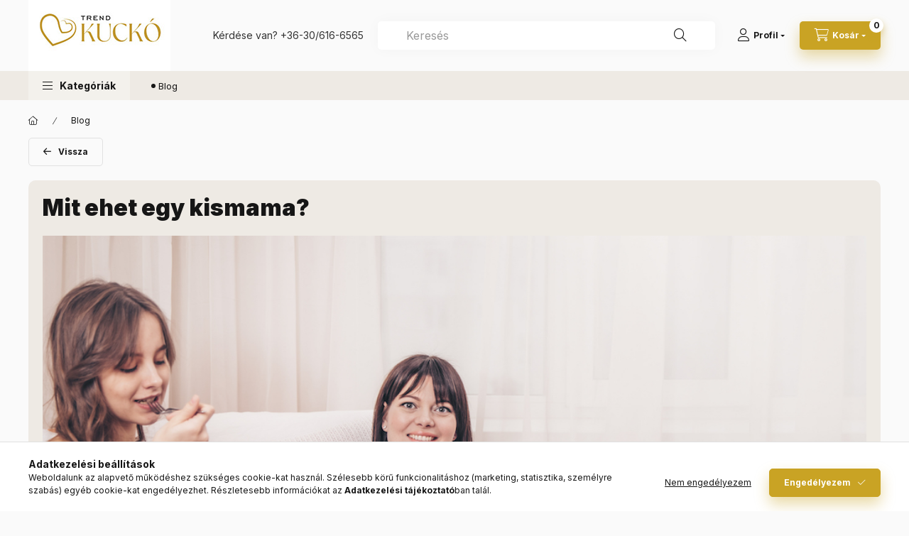

--- FILE ---
content_type: text/html; charset=UTF-8
request_url: https://www.trendkucko.hu/spg/947163,391144/Mit-ehet-egy-kismama
body_size: 22386
content:
<!DOCTYPE html>
<html lang="hu" class="js-ajax-filter-box-checking-force js-ajax-product-list-checking">
    <head>
        <meta charset="utf-8">
<meta name="description" content="Mit ehet egy kismama?, Trend Kuckó">
<meta name="robots" content="index, follow">
<meta http-equiv="X-UA-Compatible" content="IE=Edge">
<meta property="og:site_name" content="Trend Kuckó" />
<meta property="og:title" content="Mit ehet egy kismama? - Trend Kuckó">
<meta property="og:description" content="Mit ehet egy kismama?, Trend Kuckó">
<meta property="og:type" content="website">
<meta property="og:url" content="https://www.trendkucko.hu/spg/947163,391144/Mit-ehet-egy-kismama">
<meta name="google-site-verification" content="7Thx91lnRN-E9Unz2T0uyZa5AGYBWL1bjFl7NRqoZ5Y">
<meta name="dc.title" content="Mit ehet egy kismama? - Trend Kuckó">
<meta name="dc.description" content="Mit ehet egy kismama?, Trend Kuckó">
<meta name="dc.publisher" content="Trend Kuckó">
<meta name="dc.language" content="hu">
<meta name="mobile-web-app-capable" content="yes">
<meta name="apple-mobile-web-app-capable" content="yes">
<meta name="MobileOptimized" content="320">
<meta name="HandheldFriendly" content="true">

<title>Mit ehet egy kismama? - Trend Kuckó</title>


<script>
var service_type="shop";
var shop_url_main="https://www.trendkucko.hu";
var actual_lang="hu";
var money_len="0";
var money_thousend=" ";
var money_dec=",";
var shop_id=83058;
var unas_design_url="https:"+"/"+"/"+"www.trendkucko.hu"+"/"+"!common_design"+"/"+"base"+"/"+"002400"+"/";
var unas_design_code='002400';
var unas_base_design_code='2400';
var unas_design_ver=4;
var unas_design_subver=3;
var unas_shop_url='https://www.trendkucko.hu';
var responsive="yes";
var config_plus=new Array();
config_plus['product_tooltip']=1;
config_plus['cart_fly_id']="cart-box__fly-to-desktop";
config_plus['cart_redirect']=1;
config_plus['cart_refresh_force']="1";
config_plus['money_type']='Ft';
config_plus['money_type_display']='Ft';
config_plus['accessible_design']=true;
var lang_text=new Array();

var UNAS = UNAS || {};
UNAS.shop={"base_url":'https://www.trendkucko.hu',"domain":'www.trendkucko.hu',"username":'trendkucko.unas.hu',"id":83058,"lang":'hu',"currency_type":'Ft',"currency_code":'HUF',"currency_rate":'1',"currency_length":0,"base_currency_length":0,"canonical_url":'https://www.trendkucko.hu/spg/947163,391144/Mit-ehet-egy-kismama'};
UNAS.design={"code":'002400',"page":'page'};
UNAS.api_auth="418ac85bbf4b32b5ae3f23ddc1729f41";
UNAS.customer={"email":'',"id":0,"group_id":0,"without_registration":0};
UNAS.shop["only_private_customer_can_purchase"] = false;
 
UNAS.shop["page_id"] = 947163
UNAS.text = {
    "button_overlay_close": `Bezár`,
    "popup_window": `Felugró ablak`,
    "list": `lista`,
    "updating_in_progress": `frissítés folyamatban`,
    "updated": `frissítve`,
    "is_opened": `megnyitva`,
    "is_closed": `bezárva`,
    "deleted": `törölve`,
    "consent_granted": `hozzájárulás megadva`,
    "consent_rejected": `hozzájárulás elutasítva`,
    "field_is_incorrect": `mező hibás`,
    "error_title": `Hiba!`,
    "product_variants": `termék változatok`,
    "product_added_to_cart": `A termék a kosárba került`,
    "product_added_to_cart_with_qty_problem": `A termékből csak [qty_added_to_cart] [qty_unit] került kosárba`,
    "product_removed_from_cart": `A termék törölve a kosárból`,
    "reg_title_name": `Név`,
    "reg_title_company_name": `Cégnév`,
    "number_of_items_in_cart": `Kosárban lévő tételek száma`,
    "cart_is_empty": `A kosár üres`,
    "cart_updated": `A kosár frissült`
};



UNAS.text["delete_from_favourites"]= `Törlés a kedvencek közül`;
UNAS.text["add_to_favourites"]= `Kedvencekhez`;






window.lazySizesConfig=window.lazySizesConfig || {};
window.lazySizesConfig.loadMode=1;
window.lazySizesConfig.loadHidden=false;

window.dataLayer = window.dataLayer || [];
function gtag(){dataLayer.push(arguments)};
gtag('js', new Date());
</script>

<script src="https://www.trendkucko.hu/temp/shop_83058_db0d98615f3d5728bc92fa5e62b38a8c.js?mod_time=1765616558"></script>

<link href="https://www.trendkucko.hu/temp/shop_83058_e22ccf27fd996fd5ac0cf57fcf050921.css?mod_time=1768343684" rel="stylesheet" type="text/css">

<link href="https://www.trendkucko.hu/spg/947163,391144/Mit-ehet-egy-kismama" rel="canonical">
<link href="https://www.trendkucko.hu/shop_ordered/83058/design_pic/favicon.ico" rel="shortcut icon">
<script>
        var google_consent=1;
    
        gtag('consent', 'default', {
           'ad_storage': 'denied',
           'ad_user_data': 'denied',
           'ad_personalization': 'denied',
           'analytics_storage': 'denied',
           'functionality_storage': 'denied',
           'personalization_storage': 'denied',
           'security_storage': 'granted'
        });

    
        gtag('consent', 'update', {
           'ad_storage': 'denied',
           'ad_user_data': 'denied',
           'ad_personalization': 'denied',
           'analytics_storage': 'denied',
           'functionality_storage': 'denied',
           'personalization_storage': 'denied',
           'security_storage': 'granted'
        });

        </script>
    <script async src="https://www.googletagmanager.com/gtag/js?id=UA-88217016-1"></script>    <script>
    gtag('config', 'UA-88217016-1');

        </script>
        <script>
    var google_analytics=1;

    
           gtag("event", "select_content", {
                content_type: "blog",
                content_id: "391144"
           });
              </script>
           <script>
        gtag('config', 'AW-863851057',{'allow_enhanced_conversions':true});
                </script>
            <script>
        var google_ads=1;

                gtag('event','remarketing', {
            'ecomm_pagetype': 'other'        });
            </script>
    
        <meta content="width=device-width, initial-scale=1.0" name="viewport" />
        <link rel="preconnect" href="https://fonts.gstatic.com">
        <link rel="preload" href="https://fonts.googleapis.com/css2?family=Inter:wght@400;700;900&display=swap" as="style" />
        <link rel="stylesheet" href="https://fonts.googleapis.com/css2?family=Inter:wght@400;700;900&display=swap" media="print" onload="this.media='all'">
        <noscript>
            <link rel="stylesheet" href="https://fonts.googleapis.com/css2?family=Inter:wght@400;700;900&display=swap" />
        </noscript>
        <link rel="preload" href="https://www.trendkucko.hu/!common_design/own/fonts/2400/customicons/custom-icons.css" as="style">
        <link rel="stylesheet" href="https://www.trendkucko.hu/!common_design/own/fonts/2400/customicons/custom-icons.css" media="print" onload="this.media='all'">
        <noscript>
            <link rel="stylesheet" href="https://www.trendkucko.hu/!common_design/own/fonts/2400/customicons/custom-icons.css" />
        </noscript>
        
        
        
        
        

        
        
        
                
        
        
        
        
        
        
        
        
        
                
        
    </head>


                
                
    
    
    
    
    
    
    
    
    
    
                     
    
    
    
    
    <body class='design_ver4 design_subver1 design_subver2 design_subver3' id="ud_shop_page">
    
    <div id="image_to_cart" style="display:none; position:absolute; z-index:100000;"></div>
<div class="overlay_common overlay_warning" id="overlay_cart_add"></div>
<script>$(document).ready(function(){ overlay_init("cart_add",{"onBeforeLoad":false}); });</script>
<div id="overlay_login_outer"></div>	
	<script>
	$(document).ready(function(){
	    var login_redir_init="";

		$("#overlay_login_outer").overlay({
			onBeforeLoad: function() {
                var login_redir_temp=login_redir_init;
                if (login_redir_act!="") {
                    login_redir_temp=login_redir_act;
                    login_redir_act="";
                }

				                    var temp_href="https://www.trendkucko.hu/shop_login.php";
                    if (login_redir_temp!="") temp_href=temp_href+"?login_redir="+encodeURIComponent(login_redir_temp);
					location.href=temp_href;
								},
			top: 50,
						closeOnClick: (config_plus['overlay_close_on_click_forced'] === 1),
			onClose: function(event, overlayIndex) {
				$("#login_redir").val("");
			},
			load: false
		});
		
			});
	function overlay_login() {
		$(document).ready(function(){
			$("#overlay_login_outer").overlay().load();
		});
	}
	function overlay_login_remind() {
        if (unas_design_ver >= 5) {
            $("#overlay_remind").overlay().load();
        } else {
            $(document).ready(function () {
                $("#overlay_login_outer").overlay().close();
                setTimeout('$("#overlay_remind").overlay().load();', 250);
            });
        }
	}

    var login_redir_act="";
    function overlay_login_redir(redir) {
        login_redir_act=redir;
        $("#overlay_login_outer").overlay().load();
    }
	</script>  
	<div class="overlay_common overlay_info" id="overlay_remind"></div>
<script>$(document).ready(function(){ overlay_init("remind",[]); });</script>

	<script>
    	function overlay_login_error_remind() {
		$(document).ready(function(){
			load_login=0;
			$("#overlay_error").overlay().close();
			setTimeout('$("#overlay_remind").overlay().load();', 250);	
		});
	}
	</script>  
	<div class="overlay_common overlay_info" id="overlay_newsletter"></div>
<script>$(document).ready(function(){ overlay_init("newsletter",[]); });</script>

<script>
function overlay_newsletter() {
    $(document).ready(function(){
        $("#overlay_newsletter").overlay().load();
    });
}
</script>
<div class="overlay_common overlay_error" id="overlay_script"></div>
<script>$(document).ready(function(){ overlay_init("script",[]); });</script>
<style> .grecaptcha-badge { display: none !important; } </style>     <script>
    $(document).ready(function() {
        $.ajax({
            type: "GET",
            url: "https://www.trendkucko.hu/shop_ajax/ajax_stat.php",
            data: {master_shop_id:"83058",get_ajax:"1"}
        });
    });
    </script>
    

    
    <div id="container" class="page_shop_page_947163 readmore-v2
 filter-not-exists filter-box-in-dropdown nav-position-top header-will-fixed fixed-cart-on-artdet">
                
                <nav id="nav--mobile-top" class="nav header nav--mobile nav--top d-sm-none js-header js-header-fixed">
            <div class="header-inner js-header-inner w-100">
                <div class="d-flex justify-content-center d-sm-none">
                                        <button type="button" class="hamburger-box__dropdown-btn-mobile burger btn dropdown__btn" id="hamburger-box__dropdown-btn"
                            aria-label="Kategóriák" aria-haspopup="dialog" aria-expanded="false" aria-controls="hamburger-box__dropdown"
                            data-btn-for="#hamburger-box__dropdown"
                    >
                        <span class="burger__lines">
                            <span class="burger__line"></span>
                            <span class="burger__line"></span>
                            <span class="burger__line"></span>
                        </span>
                        <span class="dropdown__btn-text">
                            Kategóriák
                        </span>
                    </button>
                                        <button class="search-box__dropdown-btn btn dropdown__btn" type="button" data-btn-for="#search-box__dropdown"
                            aria-label="Keresés" aria-haspopup="dialog" aria-expanded="false" aria-controls="search-box__dropdown"
                    >
                        <span class="search-box__dropdown-btn-icon dropdown__btn-icon icon--search"></span>
                    </button>

                    

                    

                    
                            <button class="profile__dropdown-btn js-profile-btn btn dropdown__btn" id="profile__dropdown-btn" type="button"
            data-orders="https://www.trendkucko.hu/shop_order_track.php" data-btn-for="#profile__dropdown"
            aria-label="Profil" aria-haspopup="dialog" aria-expanded="false" aria-controls="profile__dropdown"
    >
        <span class="profile__dropdown-btn-icon dropdown__btn-icon icon--user"></span>
        <span class="profile__text dropdown__btn-text">Profil</span>
            </button>
    
    
                    <button class="cart-box__dropdown-btn btn dropdown__btn js-cart-box-loaded-by-ajax"
                            aria-label="Kosár megtekintése" aria-haspopup="dialog" aria-expanded="false" aria-controls="cart-box__dropdown"
                            type="button" data-btn-for="#cart-box__dropdown"                    >
                        <span class="cart-box__dropdown-btn-icon dropdown__btn-icon icon--cart"></span>
                        <span class="cart-box__text dropdown__btn-text">Kosár</span>
                                    <span id="box_cart_content" class="cart-box">                <span class="bubble cart-box__bubble"><span class="sr-only">Kosárban lévő tételek száma:</span>0</span>
            </span>
    
                    </button>
                </div>
            </div>
        </nav>
                        <header class="header header--mobile py-3 px-4 d-flex justify-content-center d-sm-none position-relative has-tel">
                <div id="header_logo_img2" class="js-element header_logo logo" data-element-name="header_logo">
        <div class="header_logo-img-container">
            <div class="header_logo-img-wrapper">
                                                <a class="has-img" href="https://www.trendkucko.hu/">                    <picture>
                                                <source width="100" height="50" media="(max-width: 575.98px)" srcset="https://www.trendkucko.hu/!common_design/custom/trendkucko.unas.hu/element/layout_hu_header_logo-400x120_1_small.jpg?time=1701374506 100w" sizes="100px"/>
                                                <source srcset="https://www.trendkucko.hu/!common_design/custom/trendkucko.unas.hu/element/layout_hu_header_logo-400x120_1_default.jpg?time=1701374506 1x" />
                        <img                              src="https://www.trendkucko.hu/!common_design/custom/trendkucko.unas.hu/element/layout_hu_header_logo-400x120_1_default.jpg?time=1701374506"                             
                             alt="Trend Kuckó                        "/>
                    </picture>
                    </a>                                        </div>
        </div>
    </div>

                        <div class="js-element header_text_section_2 d-sm-none" data-element-name="header_text_section_2">
            <div class="header_text_section_2-slide slide-1"><p><span style="color: #333333;">Kérdése van? <a href="tel:+36306166565" style="color: #333333;">+36-30/616-6565</a></span></p></div>
    </div>

        
        </header>
        <header id="header--desktop" class="header header--desktop d-none d-sm-block js-header js-header-fixed">
            <div class="header-inner js-header-inner">
                <div class="header__top">
                    <div class="container">
                        <div class="header__top-inner">
                            <div class="row no-gutters gutters-md-10 justify-content-center align-items-center">
                                <div class="header__top-left col col-xl-auto">
                                    <div class="header__left-inner d-flex align-items-center">
                                                                                <div class="nav-link--products-placeholder-on-fixed-header burger btn">
                                            <span class="burger__lines">
                                                <span class="burger__line"></span>
                                                <span class="burger__line"></span>
                                                <span class="burger__line"></span>
                                            </span>
                                            <span class="burger__text dropdown__btn-text">
                                                Kategóriák
                                            </span>
                                        </div>
                                        <button type="button" class="hamburger-box__dropdown-btn burger btn dropdown__btn d-lg-none" id="hamburger-box__dropdown-btn2"
                                                aria-label="Kategóriák" aria-haspopup="dialog" aria-expanded="false" aria-controls="hamburger-box__dropdown"
                                                data-btn-for="#hamburger-box__dropdown"
                                        >
                                            <span class="burger__lines">
                                              <span class="burger__line"></span>
                                              <span class="burger__line"></span>
                                              <span class="burger__line"></span>
                                            </span>
                                            <span class="burger__text dropdown__btn-text">
                                              Kategóriák
                                            </span>
                                        </button>
                                                                                    <div id="header_logo_img" class="js-element header_logo logo" data-element-name="header_logo">
        <div class="header_logo-img-container">
            <div class="header_logo-img-wrapper">
                                                <a class="has-img" href="https://www.trendkucko.hu/">                    <picture>
                                                <source width="100" height="50" media="(max-width: 575.98px)" srcset="https://www.trendkucko.hu/!common_design/custom/trendkucko.unas.hu/element/layout_hu_header_logo-400x120_1_small.jpg?time=1701374506 100w" sizes="100px"/>
                                                <source srcset="https://www.trendkucko.hu/!common_design/custom/trendkucko.unas.hu/element/layout_hu_header_logo-400x120_1_default.jpg?time=1701374506 1x" />
                        <img                              src="https://www.trendkucko.hu/!common_design/custom/trendkucko.unas.hu/element/layout_hu_header_logo-400x120_1_default.jpg?time=1701374506"                             
                             alt="Trend Kuckó                        "/>
                    </picture>
                    </a>                                        </div>
        </div>
    </div>

                                        <div class="js-element header_text_section_2" data-element-name="header_text_section_2">
            <div class="header_text_section_2-slide slide-1"><p><span style="color: #333333;">Kérdése van? <a href="tel:+36306166565" style="color: #333333;">+36-30/616-6565</a></span></p></div>
    </div>

                                    </div>
                                </div>
                                <div class="header__top-right col-auto col-xl d-flex justify-content-end align-items-center">
                                    <button class="search-box__dropdown-btn btn dropdown__btn d-xl-none" id="#search-box__dropdown-btn2"
                                            aria-label="Keresés" aria-haspopup="dialog" aria-expanded="false" aria-controls="search-box__dropdown2"
                                            type="button" data-btn-for="#search-box__dropdown2"
                                    >
                                        <span class="search-box__dropdown-btn-icon dropdown__btn-icon icon--search"></span>
                                        <span class="search-box__text dropdown__btn-text">Keresés</span>
                                    </button>
                                    <div class="search-box__dropdown dropdown__content dropdown__content-till-lg" id="search-box__dropdown2" data-content-for="#search-box__dropdown-btn2" data-content-direction="full">
                                        <span class="dropdown__caret"></span>
                                        <button class="dropdown__btn-close search-box__dropdown__btn-close btn btn-close" type="button" aria-label="Bezár"></button>
                                        <div class="dropdown__content-inner search-box__inner position-relative js-search browser-is-chrome"
     id="box_search_content2">
    <form name="form_include_search2" id="form_include_search2" action="https://www.trendkucko.hu/shop_search.php" method="get">
    <div class="search-box__form-inner d-flex flex-column">
        <div class="form-group box-search-group mb-0 js-search-smart-insert-after-here">
            <input data-stay-visible-breakpoint="1280" id="box_search_input2" class="search-box__input ac_input js-search-input form-control"
                   name="search" pattern=".{3,100}" aria-label="Keresés" title="Hosszabb kereső kifejezést írjon be!"
                   placeholder="Keresés" type="search" maxlength="100" autocomplete="off" required                   role="combobox" aria-autocomplete="list" aria-expanded="false"
                                      aria-controls="autocomplete-categories autocomplete-products"
                               >
            <div class="search-box__search-btn-outer input-group-append" title="Keresés">
                <button class="btn search-box__search-btn" aria-label="Keresés">
                    <span class="search-box__search-btn-icon icon--search"></span>
                </button>
            </div>
            <div class="search__loading">
                <div class="loading-spinner--small"></div>
            </div>
        </div>
        <div class="ac_results2">
            <span class="ac_result__caret"></span>
        </div>
    </div>
    </form>
</div>

                                    </div>
                                                                                <button class="profile__dropdown-btn js-profile-btn btn dropdown__btn" id="profile__dropdown-btn2" type="button"
            data-orders="https://www.trendkucko.hu/shop_order_track.php" data-btn-for="#profile__dropdown"
            aria-label="Profil" aria-haspopup="dialog" aria-expanded="false" aria-controls="profile__dropdown"
    >
        <span class="profile__dropdown-btn-icon dropdown__btn-icon icon--user"></span>
        <span class="profile__text dropdown__btn-text">Profil</span>
            </button>
    
    
                                    <button id="cart-box__fly-to-desktop" class="cart-box__dropdown-btn btn dropdown__btn js-cart-box-loaded-by-ajax"
                                            aria-label="Kosár megtekintése" aria-describedby="box_cart_content" aria-haspopup="dialog" aria-expanded="false" aria-controls="cart-box__dropdown"
                                            type="button" data-btn-for="#cart-box__dropdown"                                    >
                                        <span class="cart-box__dropdown-btn-icon dropdown__btn-icon icon--cart"></span>
                                        <span class="cart-box__text dropdown__btn-text">Kosár</span>
                                        <span class="bubble cart-box__bubble">-</span>
                                    </button>
                                </div>
                            </div>
                        </div>
                    </div>
                </div>
                                <div class="header__bottom">
                    <div class="container">
                        <nav class="navbar d-none d-lg-flex navbar-expand navbar-light align-items-stretch">
                                                        <ul id="nav--cat" class="nav nav--cat js-navbar-nav">
                                <li class="nav-item dropdown nav--main nav-item--products">
                                    <a class="nav-link nav-link--products burger d-lg-flex" href="#" onclick="event.preventDefault();" role="button" data-text="Kategóriák" data-toggle="dropdown"
                                       aria-label="Kategóriák" aria-haspopup="dialog" aria-controls="dropdown-cat"
                                        aria-expanded="false"                                    >
                                        <span class="burger__lines">
                                            <span class="burger__line"></span>
                                            <span class="burger__line"></span>
                                            <span class="burger__line"></span>
                                        </span>
                                        <span class="burger__text dropdown__btn-text">
                                            Kategóriák
                                        </span>
                                    </a>
                                    <div id="dropdown-cat" class="dropdown-menu d-none d-block clearfix dropdown--cat with-auto-breaking-megasubmenu dropdown--level-0">
                                                    <ul class="nav-list--0" aria-label="Kategóriák">
            <li id="nav-item-new" class="nav-item spec-item js-nav-item-new">
                        <a class="nav-link" href="https://www.trendkucko.hu/shop_artspec.php?artspec=2"               aria-label="Újdonságok kategória"
                           >
                                            <span class="nav-link__text">
                    Újdonságok                </span>
            </a>
                    </li>
            <li id="nav-item-akcio" class="nav-item spec-item js-nav-item-akcio">
                        <a class="nav-link" href="https://www.trendkucko.hu/akcio"               aria-label="Akciók kategória"
                           >
                                            <span class="nav-link__text">
                    Akciók                </span>
            </a>
                    </li>
            <li id="nav-item-907679" class="nav-item dropdown js-nav-item-907679">
                        <a class="nav-link" href="https://www.trendkucko.hu/sct/907679/Baba-Gyerek-kiegeszitok"               aria-label="Baba- Gyerek kiegészítők kategória"
                data-toggle="dropdown" data-mouseover="handleSub('907679','https://www.trendkucko.hu/shop_ajax/ajax_box_cat.php?get_ajax=1&type=layout&change_lang=hu&level=1&key=907679&box_var_name=shop_cat&box_var_layout_cache=1&box_var_expand_cache=yes&box_var_expand_cache_name=desktop&box_var_layout_level0=0&box_var_layout_level1=1&box_var_layout=2&box_var_ajax=1&box_var_section=content&box_var_highlight=yes&box_var_type=expand&box_var_div=no');" aria-haspopup="true" aria-expanded="false"            >
                                            <span class="nav-link__text">
                    Baba- Gyerek kiegészítők                </span>
            </a>
                        <div class="megasubmenu dropdown-menu">
                <div class="megasubmenu__sticky-content">
                    <div class="loading-spinner"></div>
                </div>
                            </div>
                    </li>
            <li id="nav-item-484633" class="nav-item dropdown js-nav-item-484633">
                        <a class="nav-link" href="https://www.trendkucko.hu/sct/484633/Gyerekszoba-berendezes"               aria-label="Gyerekszoba berendezés kategória"
                data-toggle="dropdown" data-mouseover="handleSub('484633','https://www.trendkucko.hu/shop_ajax/ajax_box_cat.php?get_ajax=1&type=layout&change_lang=hu&level=1&key=484633&box_var_name=shop_cat&box_var_layout_cache=1&box_var_expand_cache=yes&box_var_expand_cache_name=desktop&box_var_layout_level0=0&box_var_layout_level1=1&box_var_layout=2&box_var_ajax=1&box_var_section=content&box_var_highlight=yes&box_var_type=expand&box_var_div=no');" aria-haspopup="true" aria-expanded="false"            >
                                            <span class="nav-link__text">
                    Gyerekszoba berendezés                </span>
            </a>
                        <div class="megasubmenu dropdown-menu">
                <div class="megasubmenu__sticky-content">
                    <div class="loading-spinner"></div>
                </div>
                            </div>
                    </li>
            <li id="nav-item-400506" class="nav-item dropdown js-nav-item-400506">
                        <a class="nav-link" href="https://www.trendkucko.hu/sct/400506/Lakasdekor-unnepi-kellekek"               aria-label="Lakásdekor, ünnepi kellékek kategória"
                data-toggle="dropdown" data-mouseover="handleSub('400506','https://www.trendkucko.hu/shop_ajax/ajax_box_cat.php?get_ajax=1&type=layout&change_lang=hu&level=1&key=400506&box_var_name=shop_cat&box_var_layout_cache=1&box_var_expand_cache=yes&box_var_expand_cache_name=desktop&box_var_layout_level0=0&box_var_layout_level1=1&box_var_layout=2&box_var_ajax=1&box_var_section=content&box_var_highlight=yes&box_var_type=expand&box_var_div=no');" aria-haspopup="true" aria-expanded="false"            >
                                            <span class="nav-link__text">
                    Lakásdekor, ünnepi kellékek                </span>
            </a>
                        <div class="megasubmenu dropdown-menu">
                <div class="megasubmenu__sticky-content">
                    <div class="loading-spinner"></div>
                </div>
                            </div>
                    </li>
            <li id="nav-item-181087" class="nav-item js-nav-item-181087">
                        <a class="nav-link" href="https://www.trendkucko.hu/spl/181087/Noi-sarok"               aria-label="Női sarok kategória"
                           >
                                            <span class="nav-link__text">
                    Női sarok                </span>
            </a>
                    </li>
            <li id="nav-item-867452" class="nav-item dropdown js-nav-item-867452">
                        <a class="nav-link" href="https://www.trendkucko.hu/Ajandek-boxok-csomagok"               aria-label="Ajándék boxok , csomagok  kategória"
                data-toggle="dropdown" data-mouseover="handleSub('867452','https://www.trendkucko.hu/shop_ajax/ajax_box_cat.php?get_ajax=1&type=layout&change_lang=hu&level=1&key=867452&box_var_name=shop_cat&box_var_layout_cache=1&box_var_expand_cache=yes&box_var_expand_cache_name=desktop&box_var_layout_level0=0&box_var_layout_level1=1&box_var_layout=2&box_var_ajax=1&box_var_section=content&box_var_highlight=yes&box_var_type=expand&box_var_div=no');" aria-haspopup="true" aria-expanded="false"            >
                                            <span class="nav-link__text">
                    Ajándék boxok , csomagok                 </span>
            </a>
                        <div class="megasubmenu dropdown-menu">
                <div class="megasubmenu__sticky-content">
                    <div class="loading-spinner"></div>
                </div>
                            </div>
                    </li>
            <li id="nav-item-200356" class="nav-item dropdown js-nav-item-200356">
                        <a class="nav-link" href="https://www.trendkucko.hu/Kerti-terasz-dekoraciok"               aria-label="Kert, terasz kategória"
                data-toggle="dropdown" data-mouseover="handleSub('200356','https://www.trendkucko.hu/shop_ajax/ajax_box_cat.php?get_ajax=1&type=layout&change_lang=hu&level=1&key=200356&box_var_name=shop_cat&box_var_layout_cache=1&box_var_expand_cache=yes&box_var_expand_cache_name=desktop&box_var_layout_level0=0&box_var_layout_level1=1&box_var_layout=2&box_var_ajax=1&box_var_section=content&box_var_highlight=yes&box_var_type=expand&box_var_div=no');" aria-haspopup="true" aria-expanded="false"            >
                                            <span class="nav-link__text">
                    Kert, terasz                </span>
            </a>
                        <div class="megasubmenu dropdown-menu">
                <div class="megasubmenu__sticky-content">
                    <div class="loading-spinner"></div>
                </div>
                            </div>
                    </li>
            <li id="nav-item-685866" class="nav-item dropdown js-nav-item-685866">
                        <a class="nav-link" href="https://www.trendkucko.hu/Meteraru-Pamutvasznak-Polarok"               aria-label="Méteráru- Pamutvásznak, Polárok kategória"
                data-toggle="dropdown" data-mouseover="handleSub('685866','https://www.trendkucko.hu/shop_ajax/ajax_box_cat.php?get_ajax=1&type=layout&change_lang=hu&level=1&key=685866&box_var_name=shop_cat&box_var_layout_cache=1&box_var_expand_cache=yes&box_var_expand_cache_name=desktop&box_var_layout_level0=0&box_var_layout_level1=1&box_var_layout=2&box_var_ajax=1&box_var_section=content&box_var_highlight=yes&box_var_type=expand&box_var_div=no');" aria-haspopup="true" aria-expanded="false"            >
                                            <span class="nav-link__text">
                    Méteráru- Pamutvásznak, Polárok                </span>
            </a>
                        <div class="megasubmenu dropdown-menu">
                <div class="megasubmenu__sticky-content">
                    <div class="loading-spinner"></div>
                </div>
                            </div>
                    </li>
        </ul>

    
                                    </div>
                                </li>
                            </ul>
                                                                                                                    
    <ul aria-label="Menüpontok" id="nav--menu" class="nav nav--menu js-navbar-nav">
                <li class="nav-item nav--main js-nav-item-947163">
                        <a class="nav-link" href="https://www.trendkucko.hu/blog" >
                            Blog
            </a>
                    </li>
            </ul>

    
                                                    </nav>
                        <script>
    let addOverflowHidden = function() {
        $('.hamburger-box__dropdown-inner').addClass('overflow-hidden');
    }
    function scrollToBreadcrumb() {
        scrollToElement({ element: '.nav-list-breadcrumb', offset: getVisibleDistanceTillHeaderBottom(), scrollIn: '.hamburger-box__dropdown-inner', container: '.hamburger-box__dropdown-inner', duration: 0, callback: addOverflowHidden });
    }

    function setHamburgerBoxHeight(height) {
        $('.hamburger-box__dropdown').css('height', height + 80);
    }

    let mobileMenuScrollData = [];

    function handleSub2(thisOpenBtn, id, ajaxUrl) {
        let navItem = $('#nav-item-'+id+'--m');
        let openBtn = $(thisOpenBtn);
        let $thisScrollableNavList = navItem.closest('.nav-list-mobile');
        let thisNavListLevel = $thisScrollableNavList.data("level");

        if ( thisNavListLevel == 0 ) {
            $thisScrollableNavList = navItem.closest('.hamburger-box__dropdown-inner');
        }
        mobileMenuScrollData["level_" + thisNavListLevel + "_position"] = $thisScrollableNavList.scrollTop();
        mobileMenuScrollData["level_" + thisNavListLevel + "_element"] = $thisScrollableNavList;

        if (!navItem.hasClass('ajax-loading')) {
            if (catSubOpen2(openBtn, navItem)) {
                if (ajaxUrl) {
                    if (!navItem.hasClass('ajax-loaded')) {
                        catSubLoad2(navItem, ajaxUrl);
                    } else {
                        scrollToBreadcrumb();
                    }
                } else {
                    scrollToBreadcrumb();
                }
            }
        }
    }
    function catSubOpen2(openBtn,navItem) {
        let thisSubMenu = navItem.find('.nav-list-menu--sub').first();
        let thisParentMenu = navItem.closest('.nav-list-menu');
        thisParentMenu.addClass('hidden');

        if (navItem.hasClass('show')) {
            openBtn.attr('aria-expanded','false');
            navItem.removeClass('show');
            thisSubMenu.removeClass('show');
        } else {
            openBtn.attr('aria-expanded','true');
            navItem.addClass('show');
            thisSubMenu.addClass('show');
            if (window.matchMedia('(min-width: 576px) and (max-width: 1259.8px )').matches) {
                let thisSubMenuHeight = thisSubMenu.outerHeight();
                if (thisSubMenuHeight > 0) {
                    setHamburgerBoxHeight(thisSubMenuHeight);
                }
            }
        }
        return true;
    }
    function catSubLoad2(navItem, ajaxUrl){
        let thisSubMenu = $('.nav-list-menu--sub', navItem);
        $.ajax({
            type: 'GET',
            url: ajaxUrl,
            beforeSend: function(){
                navItem.addClass('ajax-loading');
                setTimeout(function (){
                    if (!navItem.hasClass('ajax-loaded')) {
                        navItem.addClass('ajax-loader');
                        thisSubMenu.addClass('loading');
                    }
                }, 150);
            },
            success:function(data){
                thisSubMenu.html(data);
                $(document).trigger("ajaxCatSubLoaded");

                let thisParentMenu = navItem.closest('.nav-list-menu');
                let thisParentBreadcrumb = thisParentMenu.find('> .nav-list-breadcrumb');

                /* ha már van a szülőnek breadcrumbja, akkor azt hozzáfűzzük a gyerekhez betöltéskor */
                if (thisParentBreadcrumb.length > 0) {
                    let thisParentLink = thisParentBreadcrumb.find('.nav-list-parent-link').clone();
                    let thisSubMenuParentLink = thisSubMenu.find('.nav-list-parent-link');
                    thisParentLink.insertBefore(thisSubMenuParentLink);
                }

                navItem.removeClass('ajax-loading ajax-loader').addClass('ajax-loaded');
                thisSubMenu.removeClass('loading');
                if (window.matchMedia('(min-width: 576px) and (max-width: 1259.8px )').matches) {
                    let thisSubMenuHeight = thisSubMenu.outerHeight();
                    setHamburgerBoxHeight(thisSubMenuHeight);
                }
                scrollToBreadcrumb();
            }
        });
    }
    function catBack(thisBtn) {
        let thisCatLevel = $(thisBtn).closest('.nav-list-menu--sub');
        let thisParentItem = $(thisBtn).closest('.nav-item.show');
        let thisParentMenu = thisParentItem.closest('.nav-list-menu');

        if ( $(thisBtn).data("belongs-to-level") == 0 ) {
            mobileMenuScrollData["level_0_element"].animate({ scrollTop: mobileMenuScrollData["level_0_position"] }, 0, function() {});
        }

        if (window.matchMedia('(min-width: 576px) and (max-width: 1259.8px )').matches) {
            let thisParentMenuHeight = 0;
            if ( thisParentItem.parent('ul').hasClass('nav-list-mobile--0') ) {
                let sumHeight = 0;
                $( thisParentItem.closest('.hamburger-box__dropdown-nav-lists-wrapper').children() ).each(function() {
                    sumHeight+= $(this).outerHeight(true);
                });
                thisParentMenuHeight = sumHeight;
            } else {
                thisParentMenuHeight = thisParentMenu.outerHeight();
            }
            setHamburgerBoxHeight(thisParentMenuHeight);
        }
        if ( thisParentItem.parent('ul').hasClass('nav-list-mobile--0') ) {
            $('.hamburger-box__dropdown-inner').removeClass('overflow-hidden');
        }
        thisParentMenu.removeClass('hidden');
        thisCatLevel.removeClass('show');
        thisParentItem.removeClass('show');
        thisParentItem.find('.nav-button').attr('aria-expanded','false');
        return true;
    }

    function handleSub($id, $ajaxUrl) {
        let $navItem = $('#nav-item-'+$id);

        if (!$navItem.hasClass('ajax-loading')) {
            if (catSubOpen($navItem)) {
                if (!$navItem.hasClass('ajax-loaded')) {
                    catSubLoad($id, $ajaxUrl);
                }
            }
        }
    }

    function catSubOpen($navItem) {
        handleCloseDropdowns();
        let thisNavLink = $navItem.find('> .nav-link');
        let thisNavItem = thisNavLink.parent();
        let thisNavbarNav = $('.js-navbar-nav');
        let thisDropdownMenu = thisNavItem.find('.dropdown-menu').first();

        /*remove is-opened class form the rest menus (cat+plus)*/
        thisNavbarNav.find('.show').not(thisNavItem).not('.nav-item--products').not('.dropdown--cat').removeClass('show');

        /* check handler exists */
        let existingHandler = thisNavItem.data('keydownHandler');

        /* is has, off it */
        if (existingHandler) {
            thisNavItem.off('keydown', existingHandler);
        }

        const focusExitHandler = function(e) {
            if (e.key === "Escape") {
                handleCloseDropdownCat(false,{
                    reason: 'escape',
                    element: thisNavItem,
                    handler: focusExitHandler
                });
            }
        }

        if (thisNavItem.hasClass('show')) {
            thisNavLink.attr('aria-expanded','false');
            thisNavItem.removeClass('show');
            thisDropdownMenu.removeClass('show');
            $('html').removeClass('cat-megasubmenu-opened');
            $('#dropdown-cat').removeClass('has-opened');

            thisNavItem.off('keydown', focusExitHandler);
        } else {
            thisNavLink.attr('aria-expanded','true');
            thisNavItem.addClass('show');
            thisDropdownMenu.addClass('show');
            $('#dropdown-cat').addClass('has-opened');
            $('html').addClass('cat-megasubmenu-opened');

            thisNavItem.on('keydown', focusExitHandler);
            thisNavItem.data('keydownHandler', focusExitHandler);
        }
        return true;
    }
    function catSubLoad($id, $ajaxUrl){
        const $navItem = $('#nav-item-'+$id);
        const $thisMegasubmenu = $(".megasubmenu", $navItem);
        const parentDropdownMenuHeight = $navItem.closest('.dropdown-menu').outerHeight();
        const $thisMegasubmenuStickyContent = $(".megasubmenu__sticky-content", $thisMegasubmenu);
        $thisMegasubmenuStickyContent.css('height', parentDropdownMenuHeight);

        $.ajax({
            type: 'GET',
            url: $ajaxUrl,
            beforeSend: function(){
                $navItem.addClass('ajax-loading');
                setTimeout(function (){
                    if (!$navItem.hasClass('ajax-loaded')) {
                        $navItem.addClass('ajax-loader');
                    }
                }, 150);
            },
            success:function(data){
                $thisMegasubmenuStickyContent.html(data);
                const $thisScrollContainer = $thisMegasubmenu.find('.megasubmenu__cats-col').first();

                $thisScrollContainer.on('wheel', function(e){
                    e.preventDefault();
                    $(this).scrollLeft($(this).scrollLeft() + e.originalEvent.deltaY);
                });

                $navItem.removeClass('ajax-loading ajax-loader').addClass('ajax-loaded');
                $(document).trigger("ajaxCatSubLoaded");
            }
        });
    }

    $(document).ready(function () {
        $('.nav--menu .dropdown').on('focusout',function(event) {
            let dropdown = this.querySelector('.dropdown-menu');

                        const toElement = event.relatedTarget;

                        if (!dropdown.contains(toElement)) {
                dropdown.parentElement.classList.remove('show');
                dropdown.classList.remove('show');
            }
                        if (!event.target.closest('.dropdown.nav--main').contains(toElement)) {
                handleCloseMenuDropdowns();
            }
        });
         /* FÖLÉHÚZÁS */
        $('.nav-item.dropdown').on('focusin',function(event) {
            navItemDropdownOpen(event.currentTarget);
        });
        $('.nav--cat').on('focusout',function(event) {
                        if (!event.currentTarget.contains(event.relatedTarget)) {
                navItemDropdownClose(event.target.closest('.nav-item--products'));
            }
        });

        function navItemDropdownOpen(el) {
            handleCloseDropdowns();
            let thisNavItem = $(el);
            let thisNavLink = $('> .nav-link', thisNavItem);
            let thisNav = thisNavItem.closest('.js-navbar-nav');
            let thisDropdownItem = $('> .dropdown-item', thisNavItem);
            let thisNavLinkLeft = 0;

            if (thisNavLink.length > 0) {
                thisNavLinkLeft = thisNavLink.offset().left;
            }

            let thisDropdownMenu = thisNavItem.find('.dropdown-menu').first();
            let thisNavLinkAttr = thisNavLink.attr('data-mouseover');

            if (typeof thisNavLinkAttr !== 'undefined' && thisNavLinkAttr !== false) {
                eval(thisNavLinkAttr);
            }

            if ($headerHeight && thisNavLink.length > 0 && thisNav.hasClass('nav--menu') ) {
                thisDropdownMenu.css({
                    top: getVisibleDistanceTillHeaderBottom() + 'px',
                    left: thisNavLinkLeft + 'px'
                });
            }

            /* it's a category dropdown */
            if ( !thisNav.hasClass('nav--menu') ) {
                if (thisNavLink.hasClass('nav-link--products')) { /* categories btn */
                    $('html').addClass('products-dropdown-opened');
                    thisNavItem.addClass('force-show');
                } else {
                    let dropdown_cat = $('#dropdown-cat');
                    dropdown_cat.addClass('has-opened keep-opened');
                    setTimeout(
                        function () {
                            dropdown_cat.removeClass('keep-opened');
                        }, 400
                    );
                }
            }

            thisNavLink.attr('aria-expanded','true');
            thisNavItem.addClass('show');
            thisDropdownMenu.addClass('show');

            thisDropdownItem.attr('aria-expanded','true');
            thisDropdownItem.addClass('show');
        }

        function navItemDropdownClose(el) {
            let thisNavItem = $(el);
            let thisNavLink = $('> .nav-link', thisNavItem);
            let thisDropdownItem = $('> .dropdown-item', thisNavItem);
            let thisDropdownMenu = thisNavItem.find('.dropdown-menu').first();

            if (!thisNavItem.hasClass('always-opened')) {
                if (thisNavLink.hasClass('nav-link--products')) {
                    $('html').removeClass('products-dropdown-opened');
                }

                thisNavLink.attr('aria-expanded', 'false');
                thisNavItem.removeClass('show');
                thisDropdownMenu.removeClass('show');

                thisDropdownItem.attr('aria-expanded','true').addClass('show');

                if ( !thisNavLink.closest('.nav--menu').length > 0 ) {
                    if (!$('#dropdown-cat').hasClass('keep-opened')) {
                        $('html').removeClass('cat-megasubmenu-opened');
                        $('#dropdown-cat').removeClass('has-opened');
                    }
                }
            } else {
                if (thisNavLink.hasClass('nav-link--products')) {
                    $('html').removeClass('products-dropdown-opened cat-megasubmenu-opened');
                    thisNavItem.removeClass('force-show');
                    $('#dropdown-cat').removeClass('has-opened');
                }
            }
        }

        $('.nav-item.dropdown').hoverIntent({
            over: function () {
                navItemDropdownOpen(this);
            },
            out: function () {
                navItemDropdownClose(this);
            },
            interval: 100,
            sensitivity: 10,
            timeout: 250
        });
            });
</script>                    </div>
                </div>
                            </div>
        </header>
        
                            
    
        
                                <div class="filter-dropdown dropdown__content" id="filter-dropdown" data-content-for="#filter-box__dropdown-btn" data-content-direction="left">
                <button class="dropdown__btn-close filter-dropdown__btn-close btn btn-close" type="button" aria-label="Bezár" data-text="bezár"></button>
                <div class="dropdown__content-inner filter-dropdown__inner">
                            
    
                </div>
            </div>
                    
                <main class="main">
            <nav id="breadcrumb" aria-label="navigációs nyomvonal">
        <div class="container">
                    <ol class="breadcrumb breadcrumb--mobile level-1">
            <li class="breadcrumb-item">
                                <a class="breadcrumb--home" href="https://www.trendkucko.hu/" aria-label="Főoldal" title="Főoldal"></a>
                            </li>
                                    
                                                                                                <li class="breadcrumb-item">
                <a href="https://www.trendkucko.hu/blog">Blog</a>
            </li>
                    </ol>

        <ol class="breadcrumb breadcrumb--desktop level-1">
            <li class="breadcrumb-item">
                                <a class="breadcrumb--home" href="https://www.trendkucko.hu/" aria-label="Főoldal" title="Főoldal"></a>
                            </li>
                        <li class="breadcrumb-item">
                                <a href="https://www.trendkucko.hu/blog">Blog</a>
                            </li>
                    </ol>
        <script>
            function markActiveNavItems() {
                                                        $(".js-nav-item-947163").addClass("has-active");
                                                }
            $(document).ready(function(){
                markActiveNavItems();
            });
            $(document).on("ajaxCatSubLoaded",function(){
                markActiveNavItems();
            });
        </script>
        </div>
    </nav>

            
                        
                                        
            
            <link rel="preload" href="https://www.trendkucko.hu/!common_packages/jquery/plugins/photoswipe/css/default-skin.min.css" as="style" onload="this.onload=null;this.rel='stylesheet'">
<link rel="preload" href="https://www.trendkucko.hu/!common_packages/jquery/plugins/photoswipe/css/photoswipe.min.css" as="style" onload="this.onload=null;this.rel='stylesheet'">
<script defer src="https://www.trendkucko.hu/!common_packages/jquery/plugins/photoswipe/photoswipe.min.js"></script>
<script defer src="https://www.trendkucko.hu/!common_packages/jquery/plugins/photoswipe/photoswipe-ui-default.min.js"></script>
<script>
    var initPhotoSwipeFromDOMGallery = function(datas) {
        var $pswp = $(".pswp")[0];
        var $psDatas = $(datas);

        $psDatas.each( function() {
            var $pics     = $(this),
                getItems = function() {
                    var items = [];
                    $pics.find("a").each(function() {
                        var $this = $(this);
                        var $href   = $this.attr("href"),
                            $size   = $this.data("size").split("x"),
                            $width  = $size[0],
                            $height = $size[1],
                            $title = $this.data("caption")

                        var item = {
                            src : $href,
                            w   : $width,
                            h   : $height,
                            title: $title
                        };

                        items.push(item);
                    });
                    return items;
                };

            var items = getItems();

            $(".gallery__img-link", $pics).on('click', function(event) {
                event.preventDefault();

                var $index = $(this).index();
                var options = {
                    index: $index,
                    history: false,
                    bgOpacity: 1,
                    preventHide: true,
                    shareEl: false,
                    showHideOpacity: true,
                    getDoubleTapZoom: function(isMouseClick, item) {
                        if(isMouseClick) {
                            return 1;
                        } else {
                            return item.initialZoomLevel < 0.7 ? 1 : 1.5;
                        }
                    },
                    addCaptionHTMLFn: function(item, captionEl, isFake) {
                        if(!item.title) {
                            captionEl.children[0].innerText = "";
                            return false;
                        }
                        captionEl.children[0].innerHTML = item.title;
                        return true;
                    }
                };

                var photoSwipe = new PhotoSwipe($pswp, PhotoSwipeUI_Default, items, options);
                photoSwipe.listen('close', () => {
                    if (UNAS.design.active_element) {
                        UNAS.design.active_element.focus();
                        UNAS.design.active_element = '';
                    }
                });
                photoSwipe.listen('initialZoomIn', () => {
                    UNAS.design.active_element = document.activeElement;
                });
                photoSwipe.init();
            });

        });

    };
</script>
<div class="pswp pswp--gallery" tabindex="-1" role="dialog" aria-hidden="true" style="display: none;">
    <div class="pswp__bg"></div>
    <div class="pswp__scroll-wrap">
        <div class="pswp__container">
            <div class="pswp__item"></div>
            <div class="pswp__item"></div>
            <div class="pswp__item"></div>
        </div>
        <div class="pswp__ui pswp__ui--hidden">
            <div class="pswp__top-bar">
                <div class="pswp__counter"></div>
                <button class="pswp__button pswp__button--close"></button>
                <button class="pswp__button pswp__button--fs"></button>
                <button class="pswp__button pswp__button--zoom"></button>
            </div>
            <div class="pswp__share-modal pswp__share-modal--hidden pswp__single-tap">
                <div class="pswp__share-tooltip"></div>
            </div>
            <button class="pswp__button pswp__button--arrow--left"></button>
            <button class="pswp__button pswp__button--arrow--right"></button>
            <div class="pswp__caption">
                <div class="pswp__caption__center"></div>
            </div>
            <div class="pswp__preloader">
                <div class="pswp__preloader__icn">
                    <div class="pswp__preloader__cut">
                        <div class="pswp__preloader__donut"></div>
                    </div>
                </div>
            </div>
        </div>
    </div>
</div>

<div id="page_page_content">
    
            
        
        
                
                                    
                            
                                                        
                    
                                                                    <article class="page_content--blog-details has-no-details-img" id="page_content_391144">
                            <div class="blog-details__back-btn-wrap mb-4">
                                <div class="container">
                                    <a class="blog-details__back-btn btn btn--back" href="https://www.trendkucko.hu/blog">Vissza</a>
                                </div>
                            </div>

                                                             <div class="blog-details__top mb-4 mb-lg-5">
                                    <div class="container">
                                        <div class="blog-details__top-inner">
                                            <div class="row row-gap-20">
                                                                                                <div class="blog-details__blog-infos-col col-lg">
                                                    <div class="blog-details__blog-infos">
                                                        <h1 class="blog-details__title mb-4">Mit ehet egy kismama?</h1>
                                                        <div class="blog-details__intro-text font-md-l mb-4"><p><span style="font-weight: 400;"><img src="https://www.trendkucko.hu/shop_ordered/83058/pic/maternity-concept-two-pregnant-women-eating-fresh--JRMFH62.jpg" width="100%" alt="" /></span></p>
<p><span style="font-weight: 400;">Fontos kérdés, ami már a babatervezéskor is felvetődik, hogy mit és mennyit kell a kismamának ennie ahhoz, hogy minden szükséges tápanyagokat és vitamint biztosítani tudjon a kicsinek. </span></p></div>
                                                                                                                <div class="blog-details__author-and-social">
                                                            <div class="row gutters-10 row-gap-10">
                                                                <div class="col-auto">
                                                                    <div class="row gutters-5 flex-nowrap align-items-center">
                                                                        <div class="page__blog-author-and-date line-height-12 col-auto text-muted">
                                                                                                                                                            <span class="page__blog-date-and-time">
                                                                                    <span class="page__blog-date">2021.07.07</span>
                                                                                    <span class="page__blog-time d-none">14:15</span>
                                                                                </span>
                                                                            
                                                                                                                                                    </div>
                                                                                                                                            </div>
                                                                </div>
                                                                                                                            </div>
                                                        </div>
                                                    </div>
                                                </div>
                                            </div>
                                        </div>
                                    </div>
                                </div>
                                                        <div class="blog-details__text mb-4 mb-lg-5">
                                <div class="container">
                                    <p><span style="font-weight: 400;">Sokszor halljuk azt a mondást, hogy a kismamák két ember helyett esznek; ez ne tévesszen meg minket, hiszen egy várandós nőnek átlagosan csupán napi 300 kalóriával nő az energiaigénye. Éppen ezért nagyon fontos, hogy a kismama odafigyeljen arra, mennyit eszik, nem szabad, hogy a megnövekedett étvágy vagy a kívánósság miatt felesleges túlsúlyt szedjen magára. Ezzel kapcsolatban érdemes minden esetben az orvosra hallgatni, hiszen ő a szokásos vizitek alatt mindig megvizsgálja a kismamát, és megállapítja, hogy a súlynövekedés mértéke megfelelő-e. Azt is fontos észben tartani, hogy a terhes nőknek tilos szigorú diétát és fogyókúrát tartaniuk, hiszen azokkal nem biztosított a kellő mennyiségű tápanyag a baba fejlődéséhez. Abban az esetben, ha az orvos jelzi, hogy valamilyen diétára van szükség, csak az orvos vagy dietetikus által összeállított étrendet szabad követni.</span></p>
<p>&nbsp;</p>
<p><span style="font-weight: 400;">Általánosságban elmondható, hogy a terhes nők kiegyensúlyozott étkezéséhez fontos, hogy törekedjenek a változatos táplálkozásra, naponta 4-5 étkezés alkalmával. Inkább többször keveset egyenek, aki eddig naponta 2 étkezéssel biztosította a kellő energiaszükségletet, annak mindenképpen fontos átszoknia a többszöri étkezésre. A reggeli az egyik legfontosabb étkezés, azonban sokaknak korán reggel még egyáltalán nincs étvágya. Ez a probléma könnyen orvosolható, ha a kismama minden nap rendszeresen visz magával a munkahelyére reggelit, esetleg, ha már otthon van, rendszeresíti, hogy ébredés után fél-egy órával reggelizzen. Nem kell bőséges reggelire gondolni, egy szendvics (felvágottal, zöldségekkel), gyümölcs vagy joghurt is tökéletesen megfelel. </span></p>
<p>&nbsp;</p>
<p><span style="font-weight: 400;">A zöldség és gyümölcs kiemelten fontos, mindenképpen szükséges, hogy legalább napi 2-3 étkezésben megjelenjenek. Lehet ez a szendvicsbe helyezett saláta, paradicsom, egy pohár narancslé, egy alma tízóraira, főétkezések mellé zöldséges köret, vagy vacsorára egy fitness saláta. A nassolni vágyóknak jó hír, hogy vannak egészséges, megengedett csemegék, például az aszalt gyümölcsök, vagy például egy kis mandula, diákcsemege.</span></p>
<p><span style="font-weight: 400;">Nézzük, mire van szüksége egy kismamának, és milyen formában tudja a legjobban bevinni a szervezetébe. </span></p>
<p>&nbsp;</p>
<p><b>Folsav</b></p>
<p><span style="font-weight: 400;">A folsav bevitele már a terhesség tervezésénél is nagyon fontos, hiszen segít a velőcső-záródási rendellenességek megelőzésében. A természetben a zöld növényekben és káposztafélékben található meg, azonban érdemes kifejezetten a kismamák számára készült vitaminokkal bejuttatni a szervezetbe, hogy mindenképpen segítse a kicsi megfelelő fejlődését. </span></p>
<p>&nbsp;</p>
<p><b>A-vitamin</b></p>
<p><span style="font-weight: 400;">Az A-vitamin nagy mennyiségben a sárgarépában, a paradicsomban, céklában, különböző halfajtákban, sárgadinnyében és sütőtökben található meg. Fontos arra figyelni, hogy túladagolása májkárosító hatással lehet, így magzatvédő vitamin mellett plusz A-vitamin tartalmú készítmény szedése nem ajánlott. </span></p>
<p>&nbsp;</p>
<p><b>C-vitamin</b></p>
<p><span style="font-weight: 400;">Naponta 100-500 mg javasolt, mely friss zöldségekkel, gyümölcsökkel vagy máj fogyasztásával biztosítható. A C-vitamin hozzájárul a vas felszívódásához, erősíti az immunrendszert, így segít legyőzni a fertőzéseket. </span></p>
<p>&nbsp;</p>
<p><b>Vas</b></p>
<p><span style="font-weight: 400;">Naponta 20-30 mg szükséges, mely brokkolival, bogyós gyümölcsökkel, teljes kiőrlésű búzából készült termékekkel, tojással és húsokkal vihető be.</span></p>
<p>&nbsp;</p>
<p><b>Kalcium</b></p>
<p><span style="font-weight: 400;">A naponta ajánlott bevitel 300-600 mg. Az olajos magvak, a szőlő, a saláta, citrusfélék, mák vagy joghurt kálcium tartalma hozzájárul a baba csontjainak megfelelő növekedéséhez. Ne feledjük, hogy a kávé és a cukros üdítők gátolják a kalcium felszívódását, így ezek csak mértékkel ajánlottak. </span></p>
<p>&nbsp;</p>
<p><span style="font-weight: 400;">Következő cikkünkben körüljárjuk a tiltott ételek témakörét is. </span></p>
                                </div>
                            </div>
                                                        <div class="blog-details__back-btn-wrap">
                                <div class="container">
                                    <a class="blog-details__back-btn btn btn--back" href="https://www.trendkucko.hu/blog">Vissza</a>
                                </div>
                            </div>
                        </article>
                                            
                    
                    
                                    
                                        
            </div>


                    </main>
        
                <footer id="footer">
            <div class="footer">
                <div class="footer-container container">
                    <div class="footer__navigation">
                        <div class="row gutters-10">
                            <nav aria-label="footer nav 1" class="footer__nav footer__nav-1 col-xs-6 col-lg-3 mb-5 mb-lg-3">    <div class="js-element footer_v2_menu_1" data-element-name="footer_v2_menu_1" role="region" aria-label="Vásárlói fiók">
                <div class="footer__header footer__header h6">
            Vásárlói fiók
        </div>
                                        <div class="footer__html">
<ul>
<li><a href="javascript:overlay_login();">Belépés</a></li>
<li><a href="https://www.trendkucko.hu/shop_reg.php">Regisztráció</a></li>
<li><a href="https://www.trendkucko.hu/shop_order_track.php">Profilom</a></li>
<li><a href="https://www.trendkucko.hu/shop_cart.php">Kosár</a></li>
<li><a href="https://www.trendkucko.hu/shop_order_track.php?tab=favourites">Kedvenceim</a></li>
</ul></div>
            </div>

</nav>
                            <nav aria-label="footer nav 2" class="footer__nav footer__nav-2 col-xs-6 col-lg-3 mb-5 mb-lg-3">    <div class="js-element footer_v2_menu_2" data-element-name="footer_v2_menu_2" role="region" aria-label="Információk">
                <div class="footer__header footer__header h6">
            Információk
        </div>
                                        <div class="footer__html">
<ul>
<li><a href="https://www.trendkucko.hu/shop_help.php?tab=terms">Általános szerződési feltételek</a></li>
<li><a href="https://www.trendkucko.hu/shop_help.php?tab=privacy_policy">Adatkezelési tájékoztató</a></li>
<li><a href="https://www.trendkucko.hu/shop_contact.php?tab=payment">Fizetés</a></li>
<li><a href="https://www.trendkucko.hu/shop_contact.php?tab=shipping">Szállítás</a></li>
<li><a href="https://www.trendkucko.hu/shop_contact.php">Elérhetőségek</a></li>
</ul></div>
            </div>

</nav>
                            <nav aria-label="footer nav 3" class="footer__nav footer__nav-3 col-xs-6 col-lg-3 mb-5 mb-lg-3">
                                    <div class="js-element footer_v2_menu_3 href-icons footer_contact" data-element-name="footer_v2_menu_3" role="region" aria-label="BR Team Kft">
                <div class="footer__header footer__header h6">
            BR Team Kft
        </div>
                                        <div class="footer__html">
<ul>
<li><a href="https://maps.google.com/?q=3573+Saj%C3%B3petri%2C+Arany+J%C3%A1nos+%C3%BAt+1" target="_blank" rel="noopener">3573 Sajópetri, Arany János út 1</a></li>
<li><a href="tel:+36-30/616-6565" target="_blank">+36-30/616-6565</a></li>
<li><a href="mailto:info@trendkucko.hu" target="_blank">info@trendkucko.hu</a></li>
</ul></div>
            </div>


                                <div class="footer_social footer_v2_social">
                                    <ul class="footer__list d-flex list--horizontal">
                                                    <li class="js-element footer_v2_social-list-item" data-element-name="footer_v2_social"><p><a href="https://www.facebook.com/trendkucko" target="_blank" rel="noopener" title="Facebook">facebook</a></p></li>
    

                                        <li><button type="button" class="cookie-alert__btn-open btn btn-square icon--cookie" id="cookie_alert_close" onclick="cookie_alert_action(0,-1)" title="Adatkezelési beállítások"></button></li>
                                    </ul>
                                </div>
                            </nav>
                            <nav aria-label="footer nav 4" class="footer__nav footer__nav-4 col-xs-6 col-lg-3 mb-5 mb-lg-3">
                                                                    
                                                            </nav>
                        </div>
                    </div>
                </div>
                                
                            </div>
        </footer>
        

                
                <div class="partners py-3" role="region" aria-label="Partnereink">
            <div class="partners__container container">
                <div class="parnters__inner row no-gutters gap-10 align-items-center justify-content-center">
                            
        
                            <div class="partner__item">
        <a class="has-img" href="https://favi.hu" target="_blank" title="favi.hu"  rel="nofollow">
        <img class="partner__img lazyload"  alt="favi.hu" width="120" height="95"
             src="https://www.trendkucko.hu/main_pic/space.gif" data-src="https://www.trendkucko.hu/!common_design/own/image/logo/partner/logo_partner_frame_favi_hu.jpg" data-srcset="https://www.trendkucko.hu/!common_design/own/image/logo/partner/logo_partner_frame_favi_hu-2x.jpg 2x"
             style="width:120px;max-height:95px;"
        />
    </a>
    </div>

    
                            <div class="checkout__item">
        <a href="https://www.trendkucko.hu/shop_help_det.php?type=cib" class="checkout__link has-img" rel="nofollow noopener">
            <img class="checkout__img lazyload" title="cib" alt="cib"
             src="https://www.trendkucko.hu/main_pic/space.gif" data-src="https://www.trendkucko.hu/!common_design/own/image/logo/checkout/logo_checkout_cib_box.png" data-srcset="https://www.trendkucko.hu/!common_design/own/image/logo/checkout/logo_checkout_cib_box-2x.png 2x"
             style="width:457px;max-height:40px;"
        >
        </a>
    </div>

    
                            
    
                </div>
            </div>
        </div>
                
                                <div class="hamburger-box hamburger-box__dropdown dropdown__content" id="hamburger-box__dropdown" data-content-for="#hamburger-box__dropdown-btn, #hamburger-box__dropdown__btn-close" data-content-direction="left">
                <span class="dropdown__caret"></span>
                <button class="dropdown__btn-close hamburger-box__dropdown__btn-close btn btn-close" id="hamburger-box__dropdown__btn-close" type="button" title="bezár" aria-label="bezár"></button>
                <div class="dropdown__content-inner hamburger-box__dropdown-inner">
                    <div class="hamburger-box__dropdown-nav-lists-wrapper">
                                                            <div class="nav-list-menu nav-list-menu--main">
    <ul class="nav-list-mobile nav-list-mobile--0" data-level="0" aria-label="Kategóriák">
                <li id="nav-item-new--m" class="nav-item spec-item js-nav-item-new">
            <a class="nav-link" href="https://www.trendkucko.hu/shop_artspec.php?artspec=2"               aria-label="Újdonságok kategória"
            >
                                <span class="nav-link__text">
                    Újdonságok                </span>
            </a>
            
                    </li>
                <li id="nav-item-akcio--m" class="nav-item spec-item js-nav-item-akcio">
            <a class="nav-link" href="https://www.trendkucko.hu/akcio"               aria-label="Akciók kategória"
            >
                                <span class="nav-link__text">
                    Akciók                </span>
            </a>
            
                    </li>
                <li id="nav-item-907679--m" class="nav-item js-nav-item-907679">
            <a class="nav-link" href="https://www.trendkucko.hu/sct/907679/Baba-Gyerek-kiegeszitok"               aria-label="Baba- Gyerek kiegészítők kategória"
            >
                                <span class="nav-link__text">
                    Baba- Gyerek kiegészítők                </span>
            </a>
                        <button class="btn btn-text nav-button" type="button" data-toggle="dropdown" aria-label="További kategóriák" aria-haspopup="true" aria-expanded="false" onclick="handleSub2(this,'907679','https://www.trendkucko.hu/shop_ajax/ajax_box_cat.php?get_ajax=1&type=layout&change_lang=hu&level=1&key=907679&box_var_name=shop_cat&box_var_layout_cache=1&box_var_expand_cache=yes&box_var_expand_cache_name=mobile&box_var_layout_level0=5&box_var_layout=6&box_var_ajax=1&box_var_section=content&box_var_highlight=yes&box_var_type=expand&box_var_div=no');"></button>
            
                        <div class="nav-list-menu nav-list-menu--sub">
                <div class="loading-spinner"></div>
                            </div>
                    </li>
                <li id="nav-item-484633--m" class="nav-item js-nav-item-484633">
            <a class="nav-link" href="https://www.trendkucko.hu/sct/484633/Gyerekszoba-berendezes"               aria-label="Gyerekszoba berendezés kategória"
            >
                                <span class="nav-link__text">
                    Gyerekszoba berendezés                </span>
            </a>
                        <button class="btn btn-text nav-button" type="button" data-toggle="dropdown" aria-label="További kategóriák" aria-haspopup="true" aria-expanded="false" onclick="handleSub2(this,'484633','https://www.trendkucko.hu/shop_ajax/ajax_box_cat.php?get_ajax=1&type=layout&change_lang=hu&level=1&key=484633&box_var_name=shop_cat&box_var_layout_cache=1&box_var_expand_cache=yes&box_var_expand_cache_name=mobile&box_var_layout_level0=5&box_var_layout=6&box_var_ajax=1&box_var_section=content&box_var_highlight=yes&box_var_type=expand&box_var_div=no');"></button>
            
                        <div class="nav-list-menu nav-list-menu--sub">
                <div class="loading-spinner"></div>
                            </div>
                    </li>
                <li id="nav-item-400506--m" class="nav-item js-nav-item-400506">
            <a class="nav-link" href="https://www.trendkucko.hu/sct/400506/Lakasdekor-unnepi-kellekek"               aria-label="Lakásdekor, ünnepi kellékek kategória"
            >
                                <span class="nav-link__text">
                    Lakásdekor, ünnepi kellékek                </span>
            </a>
                        <button class="btn btn-text nav-button" type="button" data-toggle="dropdown" aria-label="További kategóriák" aria-haspopup="true" aria-expanded="false" onclick="handleSub2(this,'400506','https://www.trendkucko.hu/shop_ajax/ajax_box_cat.php?get_ajax=1&type=layout&change_lang=hu&level=1&key=400506&box_var_name=shop_cat&box_var_layout_cache=1&box_var_expand_cache=yes&box_var_expand_cache_name=mobile&box_var_layout_level0=5&box_var_layout=6&box_var_ajax=1&box_var_section=content&box_var_highlight=yes&box_var_type=expand&box_var_div=no');"></button>
            
                        <div class="nav-list-menu nav-list-menu--sub">
                <div class="loading-spinner"></div>
                            </div>
                    </li>
                <li id="nav-item-181087--m" class="nav-item js-nav-item-181087">
            <a class="nav-link" href="https://www.trendkucko.hu/spl/181087/Noi-sarok"               aria-label="Női sarok kategória"
            >
                                <span class="nav-link__text">
                    Női sarok                </span>
            </a>
            
                    </li>
                <li id="nav-item-867452--m" class="nav-item js-nav-item-867452">
            <a class="nav-link" href="https://www.trendkucko.hu/Ajandek-boxok-csomagok"               aria-label="Ajándék boxok , csomagok  kategória"
            >
                                <span class="nav-link__text">
                    Ajándék boxok , csomagok                 </span>
            </a>
                        <button class="btn btn-text nav-button" type="button" data-toggle="dropdown" aria-label="További kategóriák" aria-haspopup="true" aria-expanded="false" onclick="handleSub2(this,'867452','https://www.trendkucko.hu/shop_ajax/ajax_box_cat.php?get_ajax=1&type=layout&change_lang=hu&level=1&key=867452&box_var_name=shop_cat&box_var_layout_cache=1&box_var_expand_cache=yes&box_var_expand_cache_name=mobile&box_var_layout_level0=5&box_var_layout=6&box_var_ajax=1&box_var_section=content&box_var_highlight=yes&box_var_type=expand&box_var_div=no');"></button>
            
                        <div class="nav-list-menu nav-list-menu--sub">
                <div class="loading-spinner"></div>
                            </div>
                    </li>
                <li id="nav-item-200356--m" class="nav-item js-nav-item-200356">
            <a class="nav-link" href="https://www.trendkucko.hu/Kerti-terasz-dekoraciok"               aria-label="Kert, terasz kategória"
            >
                                <span class="nav-link__text">
                    Kert, terasz                </span>
            </a>
                        <button class="btn btn-text nav-button" type="button" data-toggle="dropdown" aria-label="További kategóriák" aria-haspopup="true" aria-expanded="false" onclick="handleSub2(this,'200356','https://www.trendkucko.hu/shop_ajax/ajax_box_cat.php?get_ajax=1&type=layout&change_lang=hu&level=1&key=200356&box_var_name=shop_cat&box_var_layout_cache=1&box_var_expand_cache=yes&box_var_expand_cache_name=mobile&box_var_layout_level0=5&box_var_layout=6&box_var_ajax=1&box_var_section=content&box_var_highlight=yes&box_var_type=expand&box_var_div=no');"></button>
            
                        <div class="nav-list-menu nav-list-menu--sub">
                <div class="loading-spinner"></div>
                            </div>
                    </li>
                <li id="nav-item-685866--m" class="nav-item js-nav-item-685866">
            <a class="nav-link" href="https://www.trendkucko.hu/Meteraru-Pamutvasznak-Polarok"               aria-label="Méteráru- Pamutvásznak, Polárok kategória"
            >
                                <span class="nav-link__text">
                    Méteráru- Pamutvásznak, Polárok                </span>
            </a>
                        <button class="btn btn-text nav-button" type="button" data-toggle="dropdown" aria-label="További kategóriák" aria-haspopup="true" aria-expanded="false" onclick="handleSub2(this,'685866','https://www.trendkucko.hu/shop_ajax/ajax_box_cat.php?get_ajax=1&type=layout&change_lang=hu&level=1&key=685866&box_var_name=shop_cat&box_var_layout_cache=1&box_var_expand_cache=yes&box_var_expand_cache_name=mobile&box_var_layout_level0=5&box_var_layout=6&box_var_ajax=1&box_var_section=content&box_var_highlight=yes&box_var_type=expand&box_var_div=no');"></button>
            
                        <div class="nav-list-menu nav-list-menu--sub">
                <div class="loading-spinner"></div>
                            </div>
                    </li>
            </ul>
</div>

    
                                                                                                        <div class="dropdown-divider d-lg-none d-xl-block"></div>
                                                    <div class="nav-list-menu nav-list-menu--main d-lg-none d-xl-block">
                                            <ul aria-label="Menüpontok" class="nav-list-mobile nav-list-sub nav-list-mobile--0" data-level="0">
                <li id="nav-item-947163--m" class="nav-item js-nav-item-947163">
            <a class="nav-link" href="https://www.trendkucko.hu/blog">
                <span class="nav-link__text">
                    Blog
                </span>
            </a>
                    </li>
            </ul>

    
                        </div>
                                            </div>
                </div>
            </div>
                        <div class="search-box__dropdown dropdown__content" id="search-box__dropdown" data-content-for="#search-box__dropdown-btn" data-content-direction="full"
                 role="dialog" aria-label="Keresés" tabindex="-1"
            >
                <span class="dropdown__caret"></span>
                <button class="dropdown__btn-close search-box__dropdown__btn-close btn btn-close" type="button" aria-label="Bezár"></button>
                <div class="dropdown__content-inner search-box__inner position-relative js-search browser-is-chrome"
     id="box_search_content">
    <form name="form_include_search" id="form_include_search" action="https://www.trendkucko.hu/shop_search.php" method="get">
    <div class="search-box__form-inner d-flex flex-column">
        <div class="form-group box-search-group mb-0 js-search-smart-insert-after-here">
            <input data-stay-visible-breakpoint="1280" id="box_search_input" class="search-box__input ac_input js-search-input form-control"
                   name="search" pattern=".{3,100}" aria-label="Keresés" title="Hosszabb kereső kifejezést írjon be!"
                   placeholder="Keresés" type="search" maxlength="100" autocomplete="off" required                   role="combobox" aria-autocomplete="list" aria-expanded="false"
                                      aria-controls="autocomplete-categories autocomplete-products"
                               >
            <div class="search-box__search-btn-outer input-group-append" title="Keresés">
                <button class="btn search-box__search-btn" aria-label="Keresés">
                    <span class="search-box__search-btn-icon icon--search"></span>
                </button>
            </div>
            <div class="search__loading">
                <div class="loading-spinner--small"></div>
            </div>
        </div>
        <div class="ac_results">
            <span class="ac_result__caret"></span>
        </div>
    </div>
    </form>
</div>

            </div>
                            
        <div class="profile__dropdown dropdown__content" id="profile__dropdown" data-content-for="#profile__dropdown-btn" data-content-direction="right"
         role="dialog" aria-label="Profil" tabindex="-1"
    >
        <span class="dropdown__caret"></span>
        <button class="dropdown__btn-close profile__dropdown-btn-close btn btn-close" type="button" aria-label="Bezár"></button>
        <div class="dropdown__content-inner">
                    <div class="login-box__loggedout-container">
                <div class="profile__title">
                    <span class="profile__title-text">Belépés</span>
                </div>
                <form name="form_login" action="https://www.trendkucko.hu/shop_logincheck.php" method="post"><input name="file_back" type="hidden" value="/spg/947163,391144/Mit-ehet-egy-kismama"><input type="hidden" name="login_redir" value="" id="login_redir">
                <div class="login-box__form-inner">
                    <div class="form-group login-box__input-field">
                        <label for="shop_user_login">Email</label>
                        <input name="shop_user_login" id="shop_user_login" placeholder="Email"
                               type="text" maxlength="100" class="form-control" spellcheck="false" autocomplete="email" autocapitalize="off"
                        >
                    </div>
                    <div class="form-group login-box__input-field mb-4">
                        <label for="shop_pass_login">Jelszó</label>
                        <input name="shop_pass_login" id="shop_pass_login" placeholder="Jelszó"
                               type="password" maxlength="100" class="form-control" spellcheck="false" autocomplete="current-password" autocapitalize="off"
                        >
                    </div>
                    <div class="login-box__btns-wrap form-group form-group-lg">
                        <button type="submit" class="login-box__login-btn btn btn-primary">Belép</button>
                        <a class="login-box__reg-btn btn btn-primary icon--a-pen-line" href="https://www.trendkucko.hu/shop_reg.php?no_reg=0">Regisztráció</a>
                    </div>
                    <div class="login-box__remind-btn-wrap form-group">
                        <button type="button" class="login-box__remind-btn btn btn-text2" onclick="handleCloseDropdowns(); overlay_login_remind();">Elfelejtettem a jelszavamat</button>
                    </div>
                                    </div>
                </form>
            </div>
                </div>
    </div>
    
                        <div class="cart-box__dropdown dropdown__content js-cart-box-dropdown" id="cart-box__dropdown"
                 data-content-for="#cart-box__dropdown-btn" data-content-direction="right" tabindex="-1" aria-label="Kosár"
                 role="dialog"
            >
                <span class="dropdown__caret"></span>
                <button class="dropdown__btn-close cart-box__dropdown-btn-close btn btn-close" type="button" aria-label="Bezár"></button>
                <div class="dropdown__content-inner cart-box__dropdown-content-inner" id="box_cart_content2" aria-live="polite">
                    <div class="loading-spinner-wrapper text-center">
                        <div class="loading-spinner--small" style="width:30px;height:30px;"></div>
                    </div>
                    <script>
                        $(document).ready(function(){
                            $('.cart-box__bubble').html($('#box_cart_content').find('.cart-box__bubble').html());
                            $('.cart-box__dropdown-btn').on("click", function(){
                                let $thisBtn = $(this);
                                const $box_cart_2 = $("#box_cart_content2");

                                if (!$thisBtn.hasClass('ajax-loading') && !$thisBtn.hasClass('is-loaded')) {
                                    $.ajax({
                                        type: "GET",
                                        async: true,
                                        url: "https://www.trendkucko.hu/shop_ajax/ajax_box_cart.php?get_ajax=1&lang_master=hu&cart_num=2",
                                        beforeSend:function(){
                                            $thisBtn.addClass('ajax-loading');
                                            $box_cart_2.addClass('ajax-loading');
                                        },
                                        success: function (data) {
                                            const $thisDropdown = $("#cart-box__dropdown");
                                            $box_cart_2.html(data).removeClass('ajax-loading').addClass("is-loaded");
                                            $thisBtn.removeClass('ajax-loading').addClass("is-loaded");

                                            requestAnimationFrame(() => {
                                                const focusables = findFocusables($thisDropdown[0]);
                                                if (focusables.length > 0) {
                                                    const focusExitHandler = createFocusExitHandler($thisDropdown[0], $thisBtn[0], focusables);
                                                    $thisDropdown.on("keydown", focusExitHandler);
                                                    focusables[0].focus();
                                                }

                                                const $box_cart_free_shipping_el = $(".js-cart-box-free-shipping", $box_cart_2);
                                                const $box_cart_sum_el = $(".js-cart-box-sum", $box_cart_2);
                                                const $box_cart_btns_el = $(".js-cart-box-btns", $box_cart_2);
                                                const $box_cart_header_el = $(".js-cart-box-title", $box_cart_2);

                                                if (window.matchMedia('(min-width: 576px)').matches) {
                                                    if ($box_cart_free_shipping_el.length > 0 && $box_cart_free_shipping_el.css('display') != 'none') {
                                                        root.style.setProperty("--cart-box-free-shipping-height", $box_cart_free_shipping_el.outerHeight(true) + "px");
                                                    }
                                                    if ($box_cart_header_el.length > 0 && $box_cart_header_el.css('display') != 'none') {
                                                        root.style.setProperty("--cart-box-header-height", $box_cart_header_el.outerHeight(true) + "px");
                                                    }
                                                    if ($box_cart_sum_el.length > 0 ) {
                                                        root.style.setProperty("--cart-box-sum", $box_cart_sum_el.outerHeight(true) + "px");
                                                    }
                                                    if ($box_cart_btns_el.length > 0 ) {
                                                        root.style.setProperty("--cart-box-btns", $box_cart_btns_el.outerHeight(true) + "px");
                                                    }
                                                }
                                            });
                                        }
                                    });
                                }
                            });
                        });
                    </script>
                    
                </div>
            </div>
                    
                                </div>

    <button class="back_to_top btn icon--arrow-up btn-square-lg" type="button" aria-label="Oldal tetejére"></button>

    <script>
/* <![CDATA[ */
function add_to_favourites(value,cikk,id,id_outer,master_key) {
    var temp_cikk_id=cikk.replace(/-/g,'__unas__');
    if($("#"+id).hasClass("remove_favourites")){
	    $.ajax({
	    	type: "POST",
	    	url: "https://www.trendkucko.hu/shop_ajax/ajax_favourites.php",
	    	data: "get_ajax=1&action=remove&cikk="+cikk+"&shop_id=83058",
	    	success: function(result){
	    		if(result=="OK") {
                var product_array = {};
                product_array["sku"] = cikk;
                product_array["sku_id"] = temp_cikk_id;
                product_array["master_key"] = master_key;
                $(document).trigger("removeFromFavourites", product_array);                if (google_analytics==1) gtag("event", "remove_from_wishlist", { 'sku':cikk });	    		    if ($(".page_artdet_func_favourites_"+temp_cikk_id).attr("alt")!="") $(".page_artdet_func_favourites_"+temp_cikk_id).attr("alt","Kedvencekhez");
	    		    if ($(".page_artdet_func_favourites_"+temp_cikk_id).attr("title")!="") $(".page_artdet_func_favourites_"+temp_cikk_id).attr("title","Kedvencekhez");
	    		    $(".page_artdet_func_favourites_text_"+temp_cikk_id).html("Kedvencekhez");
	    		    $(".page_artdet_func_favourites_"+temp_cikk_id).removeClass("remove_favourites");
	    		    $(".page_artdet_func_favourites_outer_"+temp_cikk_id).removeClass("added");
	    		}
	    	}
    	});
    } else {
	    $.ajax({
	    	type: "POST",
	    	url: "https://www.trendkucko.hu/shop_ajax/ajax_favourites.php",
	    	data: "get_ajax=1&action=add&cikk="+cikk+"&shop_id=83058",
	    	dataType: "JSON",
	    	success: function(result){
                var product_array = {};
                product_array["sku"] = cikk;
                product_array["sku_id"] = temp_cikk_id;
                product_array["master_key"] = master_key;
                product_array["event_id"] = result.event_id;
                $(document).trigger("addToFavourites", product_array);	    		if(result.success) {
	    		    if ($(".page_artdet_func_favourites_"+temp_cikk_id).attr("alt")!="") $(".page_artdet_func_favourites_"+temp_cikk_id).attr("alt","Törlés a kedvencek közül");
	    		    if ($(".page_artdet_func_favourites_"+temp_cikk_id).attr("title")!="") $(".page_artdet_func_favourites_"+temp_cikk_id).attr("title","Törlés a kedvencek közül");
	    		    $(".page_artdet_func_favourites_text_"+temp_cikk_id).html("Törlés a kedvencek közül");
	    		    $(".page_artdet_func_favourites_"+temp_cikk_id).addClass("remove_favourites");
	    		    $(".page_artdet_func_favourites_outer_"+temp_cikk_id).addClass("added");
	    		}
	    	}
    	});
     }
  }
var get_ajax=1;

    function calc_search_input_position(search_inputs) {
        let search_input = $(search_inputs).filter(':visible').first();
        if (search_input.length) {
            const offset = search_input.offset();
            const width = search_input.outerWidth(true);
            const height = search_input.outerHeight(true);
            const left = offset.left;
            const top = offset.top - $(window).scrollTop();

            document.documentElement.style.setProperty("--search-input-left-distance", `${left}px`);
            document.documentElement.style.setProperty("--search-input-right-distance", `${left + width}px`);
            document.documentElement.style.setProperty("--search-input-bottom-distance", `${top + height}px`);
            document.documentElement.style.setProperty("--search-input-height", `${height}px`);
        }
    }

    var autocomplete_width;
    var small_search_box;
    var result_class;

    function change_box_search(plus_id) {
        result_class = 'ac_results'+plus_id;
        $("."+result_class).css("display","none");
        autocomplete_width = $("#box_search_content" + plus_id + " #box_search_input" + plus_id).outerWidth(true);
        small_search_box = '';

        
        const search_input = $("#box_search_input"+plus_id);
                calc_search_input_position(search_input);
                search_input.autocomplete().setOptions({ width: autocomplete_width, resultsClass: result_class, resultsClassPlus: small_search_box });
    }

    function init_box_search(plus_id) {
        const search_input = $("#box_search_input"+plus_id);

                search_input.on("focus", function () {
            calc_search_input_position(search_input);
        });
        
        
        change_box_search(plus_id);
        $(window).resize(function(){
            change_box_search(plus_id);
        });

        search_input.autocomplete("https://www.trendkucko.hu/shop_ajax/ajax_box_search.php", {
            width: autocomplete_width,
            resultsClass: result_class,
            resultsClassPlus: small_search_box,
            minChars: 3,
            max: 10,
            extraParams: {
                'shop_id':'83058',
                'lang_master':'hu',
                'get_ajax':'1',
                'search': function() {
                    return search_input.val();
                }
            },
            onSelect: function() {
                var temp_search = search_input.val();

                if (temp_search.indexOf("unas_category_link") >= 0){
                    search_input.val("");
                    temp_search = temp_search.replace('unas_category_link¤','');
                    window.location.href = temp_search;
                } else {
                                        $("#form_include_search"+plus_id).submit();
                }
            },
            selectFirst: false,
                });
    }
    $(document).ready(function() {init_box_search("2");init_box_search("");});
$(document).ready(function(){
    setTimeout(function() {

        
    }, 300);

});

/* ]]> */
</script>


<script type="application/ld+json">{"@context":"https:\/\/schema.org\/","@type":"BreadcrumbList","itemListElement":[{"@type":"ListItem","position":1,"name":"Blog","item":"https:\/\/www.trendkucko.hu\/blog"}]}</script>

<script type="application/ld+json">{"@context":"https:\/\/schema.org\/","@type":"BlogPosting","headline":"Mit ehet egy kismama?","datePublished":"2021-07-07T14:15:00+02:00","dateModified":"2021-07-07T14:15:00+02:00","articleBody":"\r\nFontos k\u00e9rd\u00e9s, ami m\u00e1r a babatervez\u00e9skor is felvet\u0151dik, hogy mit \u00e9s mennyit kell a kismam\u00e1nak ennie ahhoz, hogy minden sz\u00fcks\u00e9ges t\u00e1panyagokat \u00e9s vitamint biztos\u00edtani tudjon a kicsinek. \r\n\r\nSokszor halljuk azt a mond\u00e1st, hogy a kismam\u00e1k k\u00e9t ember helyett esznek; ez ne t\u00e9vesszen meg minket, hiszen egy v\u00e1rand\u00f3s n\u0151nek \u00e1tlagosan csup\u00e1n napi 300 kal\u00f3ri\u00e1val n\u0151 az energiaig\u00e9nye. \u00c9ppen ez\u00e9rt nagyon fontos, hogy a kismama odafigyeljen arra, mennyit eszik, nem szabad, hogy a megn\u00f6vekedett \u00e9tv\u00e1gy vagy a k\u00edv\u00e1n\u00f3ss\u00e1g miatt felesleges t\u00fals\u00falyt szedjen mag\u00e1ra. Ezzel kapcsolatban \u00e9rdemes minden esetben az orvosra hallgatni, hiszen \u0151 a szok\u00e1sos vizitek alatt mindig megvizsg\u00e1lja a kismam\u00e1t, \u00e9s meg\u00e1llap\u00edtja, hogy a s\u00falyn\u00f6veked\u00e9s m\u00e9rt\u00e9ke megfelel\u0151-e. Azt is fontos \u00e9szben tartani, hogy a terhes n\u0151knek tilos szigor\u00fa di\u00e9t\u00e1t \u00e9s fogy\u00f3k\u00far\u00e1t tartaniuk, hiszen azokkal nem biztos\u00edtott a kell\u0151 mennyis\u00e9g\u0171 t\u00e1panyag a baba fejl\u0151d\u00e9s\u00e9hez. Abban az esetben, ha az orvos jelzi, hogy valamilyen di\u00e9t\u00e1ra van sz\u00fcks\u00e9g, csak az orvos vagy dietetikus \u00e1ltal \u00f6ssze\u00e1ll\u00edtott \u00e9trendet szabad k\u00f6vetni.\r\n\r\n\u00c1ltal\u00e1noss\u00e1gban elmondhat\u00f3, hogy a terhes n\u0151k kiegyens\u00falyozott \u00e9tkez\u00e9s\u00e9hez fontos, hogy t\u00f6rekedjenek a v\u00e1ltozatos t\u00e1pl\u00e1lkoz\u00e1sra, naponta 4-5 \u00e9tkez\u00e9s alkalm\u00e1val. Ink\u00e1bb t\u00f6bbsz\u00f6r keveset egyenek, aki eddig naponta 2 \u00e9tkez\u00e9ssel biztos\u00edtotta a kell\u0151 energiasz\u00fcks\u00e9gletet, annak mindenk\u00e9ppen fontos \u00e1tszoknia a t\u00f6bbsz\u00f6ri \u00e9tkez\u00e9sre. A reggeli az egyik legfontosabb \u00e9tkez\u00e9s, azonban sokaknak kor\u00e1n reggel m\u00e9g egy\u00e1ltal\u00e1n nincs \u00e9tv\u00e1gya. Ez a probl\u00e9ma k\u00f6nnyen orvosolhat\u00f3, ha a kismama minden nap rendszeresen visz mag\u00e1val a munkahely\u00e9re reggelit, esetleg, ha m\u00e1r otthon van, rendszeres\u00edti, hogy \u00e9bred\u00e9s ut\u00e1n f\u00e9l-egy \u00f3r\u00e1val reggelizzen. Nem kell b\u0151s\u00e9ges reggelire gondolni, egy szendvics (felv\u00e1gottal, z\u00f6lds\u00e9gekkel), gy\u00fcm\u00f6lcs vagy joghurt is t\u00f6k\u00e9letesen megfelel.\u00a0\r\n\r\nA z\u00f6lds\u00e9g \u00e9s gy\u00fcm\u00f6lcs kiemelten fontos, mindenk\u00e9ppen sz\u00fcks\u00e9ges, hogy legal\u00e1bb napi 2-3 \u00e9tkez\u00e9sben megjelenjenek. Lehet ez a szendvicsbe helyezett sal\u00e1ta, paradicsom, egy poh\u00e1r narancsl\u00e9, egy alma t\u00edz\u00f3raira, f\u0151\u00e9tkez\u00e9sek mell\u00e9 z\u00f6lds\u00e9ges k\u00f6ret, vagy vacsor\u00e1ra egy fitness sal\u00e1ta. A nassolni v\u00e1gy\u00f3knak j\u00f3 h\u00edr, hogy vannak eg\u00e9szs\u00e9ges, megengedett csemeg\u00e9k, p\u00e9ld\u00e1ul az aszalt gy\u00fcm\u00f6lcs\u00f6k, vagy p\u00e9ld\u00e1ul egy kis mandula, di\u00e1kcsemege.\r\nN\u00e9zz\u00fck, mire van sz\u00fcks\u00e9ge egy kismam\u00e1nak, \u00e9s milyen form\u00e1ban tudja a legjobban bevinni a szervezet\u00e9be.\u00a0\r\n\r\nFolsav\r\nA folsav bevitele m\u00e1r a terhess\u00e9g tervez\u00e9s\u00e9n\u00e9l is nagyon fontos, hiszen seg\u00edt a vel\u0151cs\u0151-z\u00e1r\u00f3d\u00e1si rendelleness\u00e9gek megel\u0151z\u00e9s\u00e9ben. A term\u00e9szetben a z\u00f6ld n\u00f6v\u00e9nyekben \u00e9s k\u00e1posztaf\u00e9l\u00e9kben tal\u00e1lhat\u00f3 meg, azonban \u00e9rdemes kifejezetten a kismam\u00e1k sz\u00e1m\u00e1ra k\u00e9sz\u00fclt vitaminokkal bejuttatni a szervezetbe, hogy mindenk\u00e9ppen seg\u00edtse a kicsi megfelel\u0151 fejl\u0151d\u00e9s\u00e9t.\u00a0\r\n\r\nA-vitamin\r\nAz A-vitamin nagy mennyis\u00e9gben a s\u00e1rgar\u00e9p\u00e1ban, a paradicsomban, c\u00e9kl\u00e1ban, k\u00fcl\u00f6nb\u00f6z\u0151 halfajt\u00e1kban, s\u00e1rgadinny\u00e9ben \u00e9s s\u00fct\u0151t\u00f6kben tal\u00e1lhat\u00f3 meg. Fontos arra figyelni, hogy t\u00faladagol\u00e1sa m\u00e1jk\u00e1ros\u00edt\u00f3 hat\u00e1ssal lehet, \u00edgy magzatv\u00e9d\u0151 vitamin mellett plusz A-vitamin tartalm\u00fa k\u00e9sz\u00edtm\u00e9ny szed\u00e9se nem aj\u00e1nlott.\u00a0\r\n\r\nC-vitamin\r\nNaponta 100-500 mg javasolt, mely friss z\u00f6lds\u00e9gekkel, gy\u00fcm\u00f6lcs\u00f6kkel vagy m\u00e1j fogyaszt\u00e1s\u00e1val biztos\u00edthat\u00f3. A C-vitamin hozz\u00e1j\u00e1rul a vas felsz\u00edv\u00f3d\u00e1s\u00e1hoz, er\u0151s\u00edti az immunrendszert, \u00edgy seg\u00edt legy\u0151zni a fert\u0151z\u00e9seket.\u00a0\r\n\r\nVas\r\nNaponta 20-30 mg sz\u00fcks\u00e9ges, mely brokkolival, bogy\u00f3s gy\u00fcm\u00f6lcs\u00f6kkel, teljes ki\u0151rl\u00e9s\u0171 b\u00faz\u00e1b\u00f3l k\u00e9sz\u00fclt term\u00e9kekkel, toj\u00e1ssal \u00e9s h\u00fasokkal vihet\u0151 be.\r\n\r\nKalcium\r\nA naponta aj\u00e1nlott bevitel 300-600 mg. Az olajos magvak, a sz\u0151l\u0151, a sal\u00e1ta, citrusf\u00e9l\u00e9k, m\u00e1k vagy joghurt k\u00e1lcium tartalma hozz\u00e1j\u00e1rul a baba csontjainak megfelel\u0151 n\u00f6veked\u00e9s\u00e9hez. Ne feledj\u00fck, hogy a k\u00e1v\u00e9 \u00e9s a cukros \u00fcd\u00edt\u0151k g\u00e1tolj\u00e1k a kalcium felsz\u00edv\u00f3d\u00e1s\u00e1t, \u00edgy ezek csak m\u00e9rt\u00e9kkel aj\u00e1nlottak.\u00a0\r\n\r\nK\u00f6vetkez\u0151 cikk\u00fcnkben k\u00f6r\u00fclj\u00e1rjuk a tiltott \u00e9telek t\u00e9mak\u00f6r\u00e9t is. "}</script>

<script type="application/ld+json">{"@context":"https:\/\/schema.org\/","@type":"WebSite","url":"https:\/\/www.trendkucko.hu\/","name":"Trend Kuck\u00f3","potentialAction":{"@type":"SearchAction","target":"https:\/\/www.trendkucko.hu\/shop_search.php?search={search_term}","query-input":"required name=search_term"}}</script>
<div class="cookie-alert cookie_alert_1" id="cookie_alert"
    role="region" aria-label="Adatkezelési beállítások" aria-describedby="cookie_alert_description" tabindex="-1"
>
    <div class="cookie-alert__inner py-4 border-top" id="cookie_alert_open">
        <div class="container">
            <div class="row align-items-lg-end row-gap-10">
                <div class="col-lg">
                    <div id="cookie_alert_title" class="cookie-alert__title font-weight-bold">Adatkezelési beállítások</div>
                    <div id="cookie_alert_description" class="cookie-alert__text font-s">Weboldalunk az alapvető működéshez szükséges cookie-kat használ. Szélesebb körű funkcionalitáshoz (marketing, statisztika, személyre szabás) egyéb cookie-kat engedélyezhet. Részletesebb információkat az <a href="https://www.trendkucko.hu/shop_help.php?tab=privacy_policy" target="_blank" class="text_normal"><b>Adatkezelési tájékoztató</b></a>ban talál.</div>
                                    </div>
                <div class="col-lg-auto">
                    <div class="cookie-alert__btns text-center text-lg-right">
                        <button class="cookie-alert__btn-not-allow btn btn-link" type="button" onclick="cookie_alert_action(1,0)">Nem engedélyezem</button>
                        <button class="cookie-alert__btn-allow btn btn-primary icon--a-check" type="button" onclick="cookie_alert_action(1,1)">Engedélyezem</button>
                    </div>
                </div>
            </div>
        </div>
    </div>
    <script>
        $(document).ready(function() {
            $(".cookie-alert__btn-open").show();

            function consentFocusHandling() {
                const $overlay = $('#cookie_alert');
                const $focusableElements = $overlay.find('button, input:not([disabled]), a[href]:not([href="#"]):not(.close)');

                if ($focusableElements.length === 0) {
                    return;
                }

                const $firstElement = $focusableElements.first();
                const $lastElement = $focusableElements.last();

                $overlay.off('keydown.focustrap').on('keydown.focustrap', function(event) {
                    if (event.key === 'Tab' || event.keyCode === 9) {
                        if (event.shiftKey) {
                            if (document.activeElement === $firstElement[0] || document.activeElement === $overlay[0]) {
                                event.preventDefault();
                                $lastElement.focus();
                            }
                        } else {
                            if (document.activeElement === $lastElement[0]) {
                                event.preventDefault();
                                $firstElement.focus();
                            }
                        }
                    }
                });
                window.announceToScreenReader?.('modalOpen',{'label': `Adatkezelési beállítások`});
                setTimeout(function () {
                    $overlay.focus();
                }, 1000);
            }

                        consentFocusHandling();
            
            $(document).on("openConsent", function () {
                consentFocusHandling();
            });
            $(document).on("closeConsent", function () {
                window.announceToScreenReader?.('modalClose',{'label': `Adatkezelési beállítások`});
            });
            $(document).on("grantConsent", function () {
                window.announceToScreenReader?.('grantConsent');
            });
            $(document).on("rejectConsent", function () {
                window.announceToScreenReader?.('rejectConsent');
            });
        });
    </script>
</div><div id="a11y-status" aria-live="assertive" aria-atomic="true" class="sr-only visually-hidden"></div>

        </body>
    
</html>